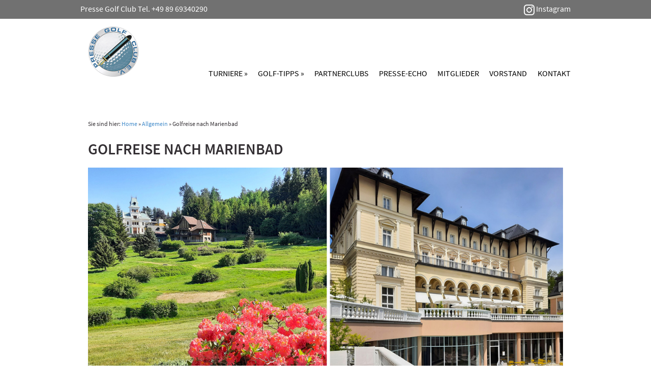

--- FILE ---
content_type: text/html; charset=UTF-8
request_url: https://www.pressegolf.de/marienbad2023/
body_size: 8208
content:
<!DOCTYPE html>
<html lang="de">
  <head>
	<meta charset="UTF-8">
	<meta name="viewport" content="width=device-width, initial-scale=1.0">
	<meta http-equiv="X-UA-Compatible" content="IE=edge">
	<title>Golfreise nach Marienbad - Presse Golf ClubPresse Golf Club</title>
	<link rel="profile" href="http://gmpg.org/xfn/11">
	<link rel="pingback" href="">
	<link rel="stylesheet" href="/wp-content/themes/bootstrap/style-new.css" type="text/css" media="all" />
        <link rel="stylesheet" href="https://www.pressegolf.de/wp-content/themes/bootstrap/js/print/css/print-preview.css" type="text/css" media="screen">
	<link rel="shortcut icon" href="https://www.pressegolf.de/wp-content/themes/bootstrap/favicon.png" type="image/x-icon" />
	<meta name='robots' content='index, follow, max-image-preview:large, max-snippet:-1, max-video-preview:-1' />

	<!-- This site is optimized with the Yoast SEO plugin v26.7 - https://yoast.com/wordpress/plugins/seo/ -->
	<link rel="canonical" href="https://www.pressegolf.de/marienbad2023/" />
	<meta property="og:locale" content="de_DE" />
	<meta property="og:type" content="article" />
	<meta property="og:title" content="Golfreise nach Marienbad - Presse Golf Club" />
	<meta property="og:description" content="Ende Mai waren wir mit einer Gruppe von 17 Spielern in Marienbad und haben dort 3 Golfplätze gespielt. Am ersten Tag waren wir im abwechslungsreichen Golfclub Cihelny (Nähe Karlsbad, siehe Foto links). Am zweiten Tag haben wir dann den Golfplatz Sokolov gespielt. Und am dritten Tag waren wir direkt in Marienbad im altehrwürdigen Royal Golfclub [&hellip;]" />
	<meta property="og:url" content="https://www.pressegolf.de/marienbad2023/" />
	<meta property="og:site_name" content="Presse Golf Club" />
	<meta property="article:published_time" content="2023-05-31T09:00:38+00:00" />
	<meta property="article:modified_time" content="2023-06-14T09:06:38+00:00" />
	<meta property="og:image" content="https://www.pressegolf.de/wp-content/uploads/2023/06/Cihelny-Hotel_20230530.jpg" />
	<meta name="author" content="pressegolfadmin" />
	<meta name="twitter:card" content="summary_large_image" />
	<meta name="twitter:label1" content="Verfasst von" />
	<meta name="twitter:data1" content="pressegolfadmin" />
	<meta name="twitter:label2" content="Geschätzte Lesezeit" />
	<meta name="twitter:data2" content="1 Minute" />
	<script type="application/ld+json" class="yoast-schema-graph">{"@context":"https://schema.org","@graph":[{"@type":"Article","@id":"https://www.pressegolf.de/marienbad2023/#article","isPartOf":{"@id":"https://www.pressegolf.de/marienbad2023/"},"author":{"name":"pressegolfadmin","@id":"https://www.pressegolf.de/#/schema/person/b0ae708ab7346f3917256875719dac6b"},"headline":"Golfreise nach Marienbad","datePublished":"2023-05-31T09:00:38+00:00","dateModified":"2023-06-14T09:06:38+00:00","mainEntityOfPage":{"@id":"https://www.pressegolf.de/marienbad2023/"},"wordCount":106,"image":{"@id":"https://www.pressegolf.de/marienbad2023/#primaryimage"},"thumbnailUrl":"https://www.pressegolf.de/wp-content/uploads/2023/06/Cihelny-Hotel_20230530.jpg","inLanguage":"de"},{"@type":"WebPage","@id":"https://www.pressegolf.de/marienbad2023/","url":"https://www.pressegolf.de/marienbad2023/","name":"Golfreise nach Marienbad - Presse Golf Club","isPartOf":{"@id":"https://www.pressegolf.de/#website"},"primaryImageOfPage":{"@id":"https://www.pressegolf.de/marienbad2023/#primaryimage"},"image":{"@id":"https://www.pressegolf.de/marienbad2023/#primaryimage"},"thumbnailUrl":"https://www.pressegolf.de/wp-content/uploads/2023/06/Cihelny-Hotel_20230530.jpg","datePublished":"2023-05-31T09:00:38+00:00","dateModified":"2023-06-14T09:06:38+00:00","author":{"@id":"https://www.pressegolf.de/#/schema/person/b0ae708ab7346f3917256875719dac6b"},"breadcrumb":{"@id":"https://www.pressegolf.de/marienbad2023/#breadcrumb"},"inLanguage":"de","potentialAction":[{"@type":"ReadAction","target":["https://www.pressegolf.de/marienbad2023/"]}]},{"@type":"ImageObject","inLanguage":"de","@id":"https://www.pressegolf.de/marienbad2023/#primaryimage","url":"https://www.pressegolf.de/wp-content/uploads/2023/06/Cihelny-Hotel_20230530.jpg","contentUrl":"https://www.pressegolf.de/wp-content/uploads/2023/06/Cihelny-Hotel_20230530.jpg","width":1165,"height":572},{"@type":"BreadcrumbList","@id":"https://www.pressegolf.de/marienbad2023/#breadcrumb","itemListElement":[{"@type":"ListItem","position":1,"name":"Startseite","item":"https://www.pressegolf.de/"},{"@type":"ListItem","position":2,"name":"Golfreise nach Marienbad"}]},{"@type":"WebSite","@id":"https://www.pressegolf.de/#website","url":"https://www.pressegolf.de/","name":"Presse Golf Club","description":"","potentialAction":[{"@type":"SearchAction","target":{"@type":"EntryPoint","urlTemplate":"https://www.pressegolf.de/?s={search_term_string}"},"query-input":{"@type":"PropertyValueSpecification","valueRequired":true,"valueName":"search_term_string"}}],"inLanguage":"de"},{"@type":"Person","@id":"https://www.pressegolf.de/#/schema/person/b0ae708ab7346f3917256875719dac6b","name":"pressegolfadmin"}]}</script>
	<!-- / Yoast SEO plugin. -->


<link rel='dns-prefetch' href='//www.pressegolf.de' />
<link rel="alternate" type="application/rss+xml" title="Presse Golf Club &raquo; Kommentar-Feed zu Golfreise nach Marienbad" href="https://www.pressegolf.de/marienbad2023/feed/" />
<link rel="alternate" title="oEmbed (JSON)" type="application/json+oembed" href="https://www.pressegolf.de/wp-json/oembed/1.0/embed?url=https%3A%2F%2Fwww.pressegolf.de%2Fmarienbad2023%2F" />
<link rel="alternate" title="oEmbed (XML)" type="text/xml+oembed" href="https://www.pressegolf.de/wp-json/oembed/1.0/embed?url=https%3A%2F%2Fwww.pressegolf.de%2Fmarienbad2023%2F&#038;format=xml" />
<style id='wp-img-auto-sizes-contain-inline-css' type='text/css'>
img:is([sizes=auto i],[sizes^="auto," i]){contain-intrinsic-size:3000px 1500px}
/*# sourceURL=wp-img-auto-sizes-contain-inline-css */
</style>
<style id='wp-block-library-inline-css' type='text/css'>
:root{--wp-block-synced-color:#7a00df;--wp-block-synced-color--rgb:122,0,223;--wp-bound-block-color:var(--wp-block-synced-color);--wp-editor-canvas-background:#ddd;--wp-admin-theme-color:#007cba;--wp-admin-theme-color--rgb:0,124,186;--wp-admin-theme-color-darker-10:#006ba1;--wp-admin-theme-color-darker-10--rgb:0,107,160.5;--wp-admin-theme-color-darker-20:#005a87;--wp-admin-theme-color-darker-20--rgb:0,90,135;--wp-admin-border-width-focus:2px}@media (min-resolution:192dpi){:root{--wp-admin-border-width-focus:1.5px}}.wp-element-button{cursor:pointer}:root .has-very-light-gray-background-color{background-color:#eee}:root .has-very-dark-gray-background-color{background-color:#313131}:root .has-very-light-gray-color{color:#eee}:root .has-very-dark-gray-color{color:#313131}:root .has-vivid-green-cyan-to-vivid-cyan-blue-gradient-background{background:linear-gradient(135deg,#00d084,#0693e3)}:root .has-purple-crush-gradient-background{background:linear-gradient(135deg,#34e2e4,#4721fb 50%,#ab1dfe)}:root .has-hazy-dawn-gradient-background{background:linear-gradient(135deg,#faaca8,#dad0ec)}:root .has-subdued-olive-gradient-background{background:linear-gradient(135deg,#fafae1,#67a671)}:root .has-atomic-cream-gradient-background{background:linear-gradient(135deg,#fdd79a,#004a59)}:root .has-nightshade-gradient-background{background:linear-gradient(135deg,#330968,#31cdcf)}:root .has-midnight-gradient-background{background:linear-gradient(135deg,#020381,#2874fc)}:root{--wp--preset--font-size--normal:16px;--wp--preset--font-size--huge:42px}.has-regular-font-size{font-size:1em}.has-larger-font-size{font-size:2.625em}.has-normal-font-size{font-size:var(--wp--preset--font-size--normal)}.has-huge-font-size{font-size:var(--wp--preset--font-size--huge)}.has-text-align-center{text-align:center}.has-text-align-left{text-align:left}.has-text-align-right{text-align:right}.has-fit-text{white-space:nowrap!important}#end-resizable-editor-section{display:none}.aligncenter{clear:both}.items-justified-left{justify-content:flex-start}.items-justified-center{justify-content:center}.items-justified-right{justify-content:flex-end}.items-justified-space-between{justify-content:space-between}.screen-reader-text{border:0;clip-path:inset(50%);height:1px;margin:-1px;overflow:hidden;padding:0;position:absolute;width:1px;word-wrap:normal!important}.screen-reader-text:focus{background-color:#ddd;clip-path:none;color:#444;display:block;font-size:1em;height:auto;left:5px;line-height:normal;padding:15px 23px 14px;text-decoration:none;top:5px;width:auto;z-index:100000}html :where(.has-border-color){border-style:solid}html :where([style*=border-top-color]){border-top-style:solid}html :where([style*=border-right-color]){border-right-style:solid}html :where([style*=border-bottom-color]){border-bottom-style:solid}html :where([style*=border-left-color]){border-left-style:solid}html :where([style*=border-width]){border-style:solid}html :where([style*=border-top-width]){border-top-style:solid}html :where([style*=border-right-width]){border-right-style:solid}html :where([style*=border-bottom-width]){border-bottom-style:solid}html :where([style*=border-left-width]){border-left-style:solid}html :where(img[class*=wp-image-]){height:auto;max-width:100%}:where(figure){margin:0 0 1em}html :where(.is-position-sticky){--wp-admin--admin-bar--position-offset:var(--wp-admin--admin-bar--height,0px)}@media screen and (max-width:600px){html :where(.is-position-sticky){--wp-admin--admin-bar--position-offset:0px}}

/*# sourceURL=wp-block-library-inline-css */
</style><style id='global-styles-inline-css' type='text/css'>
:root{--wp--preset--aspect-ratio--square: 1;--wp--preset--aspect-ratio--4-3: 4/3;--wp--preset--aspect-ratio--3-4: 3/4;--wp--preset--aspect-ratio--3-2: 3/2;--wp--preset--aspect-ratio--2-3: 2/3;--wp--preset--aspect-ratio--16-9: 16/9;--wp--preset--aspect-ratio--9-16: 9/16;--wp--preset--color--black: #000000;--wp--preset--color--cyan-bluish-gray: #abb8c3;--wp--preset--color--white: #ffffff;--wp--preset--color--pale-pink: #f78da7;--wp--preset--color--vivid-red: #cf2e2e;--wp--preset--color--luminous-vivid-orange: #ff6900;--wp--preset--color--luminous-vivid-amber: #fcb900;--wp--preset--color--light-green-cyan: #7bdcb5;--wp--preset--color--vivid-green-cyan: #00d084;--wp--preset--color--pale-cyan-blue: #8ed1fc;--wp--preset--color--vivid-cyan-blue: #0693e3;--wp--preset--color--vivid-purple: #9b51e0;--wp--preset--gradient--vivid-cyan-blue-to-vivid-purple: linear-gradient(135deg,rgb(6,147,227) 0%,rgb(155,81,224) 100%);--wp--preset--gradient--light-green-cyan-to-vivid-green-cyan: linear-gradient(135deg,rgb(122,220,180) 0%,rgb(0,208,130) 100%);--wp--preset--gradient--luminous-vivid-amber-to-luminous-vivid-orange: linear-gradient(135deg,rgb(252,185,0) 0%,rgb(255,105,0) 100%);--wp--preset--gradient--luminous-vivid-orange-to-vivid-red: linear-gradient(135deg,rgb(255,105,0) 0%,rgb(207,46,46) 100%);--wp--preset--gradient--very-light-gray-to-cyan-bluish-gray: linear-gradient(135deg,rgb(238,238,238) 0%,rgb(169,184,195) 100%);--wp--preset--gradient--cool-to-warm-spectrum: linear-gradient(135deg,rgb(74,234,220) 0%,rgb(151,120,209) 20%,rgb(207,42,186) 40%,rgb(238,44,130) 60%,rgb(251,105,98) 80%,rgb(254,248,76) 100%);--wp--preset--gradient--blush-light-purple: linear-gradient(135deg,rgb(255,206,236) 0%,rgb(152,150,240) 100%);--wp--preset--gradient--blush-bordeaux: linear-gradient(135deg,rgb(254,205,165) 0%,rgb(254,45,45) 50%,rgb(107,0,62) 100%);--wp--preset--gradient--luminous-dusk: linear-gradient(135deg,rgb(255,203,112) 0%,rgb(199,81,192) 50%,rgb(65,88,208) 100%);--wp--preset--gradient--pale-ocean: linear-gradient(135deg,rgb(255,245,203) 0%,rgb(182,227,212) 50%,rgb(51,167,181) 100%);--wp--preset--gradient--electric-grass: linear-gradient(135deg,rgb(202,248,128) 0%,rgb(113,206,126) 100%);--wp--preset--gradient--midnight: linear-gradient(135deg,rgb(2,3,129) 0%,rgb(40,116,252) 100%);--wp--preset--font-size--small: 13px;--wp--preset--font-size--medium: 20px;--wp--preset--font-size--large: 36px;--wp--preset--font-size--x-large: 42px;--wp--preset--spacing--20: 0.44rem;--wp--preset--spacing--30: 0.67rem;--wp--preset--spacing--40: 1rem;--wp--preset--spacing--50: 1.5rem;--wp--preset--spacing--60: 2.25rem;--wp--preset--spacing--70: 3.38rem;--wp--preset--spacing--80: 5.06rem;--wp--preset--shadow--natural: 6px 6px 9px rgba(0, 0, 0, 0.2);--wp--preset--shadow--deep: 12px 12px 50px rgba(0, 0, 0, 0.4);--wp--preset--shadow--sharp: 6px 6px 0px rgba(0, 0, 0, 0.2);--wp--preset--shadow--outlined: 6px 6px 0px -3px rgb(255, 255, 255), 6px 6px rgb(0, 0, 0);--wp--preset--shadow--crisp: 6px 6px 0px rgb(0, 0, 0);}:where(.is-layout-flex){gap: 0.5em;}:where(.is-layout-grid){gap: 0.5em;}body .is-layout-flex{display: flex;}.is-layout-flex{flex-wrap: wrap;align-items: center;}.is-layout-flex > :is(*, div){margin: 0;}body .is-layout-grid{display: grid;}.is-layout-grid > :is(*, div){margin: 0;}:where(.wp-block-columns.is-layout-flex){gap: 2em;}:where(.wp-block-columns.is-layout-grid){gap: 2em;}:where(.wp-block-post-template.is-layout-flex){gap: 1.25em;}:where(.wp-block-post-template.is-layout-grid){gap: 1.25em;}.has-black-color{color: var(--wp--preset--color--black) !important;}.has-cyan-bluish-gray-color{color: var(--wp--preset--color--cyan-bluish-gray) !important;}.has-white-color{color: var(--wp--preset--color--white) !important;}.has-pale-pink-color{color: var(--wp--preset--color--pale-pink) !important;}.has-vivid-red-color{color: var(--wp--preset--color--vivid-red) !important;}.has-luminous-vivid-orange-color{color: var(--wp--preset--color--luminous-vivid-orange) !important;}.has-luminous-vivid-amber-color{color: var(--wp--preset--color--luminous-vivid-amber) !important;}.has-light-green-cyan-color{color: var(--wp--preset--color--light-green-cyan) !important;}.has-vivid-green-cyan-color{color: var(--wp--preset--color--vivid-green-cyan) !important;}.has-pale-cyan-blue-color{color: var(--wp--preset--color--pale-cyan-blue) !important;}.has-vivid-cyan-blue-color{color: var(--wp--preset--color--vivid-cyan-blue) !important;}.has-vivid-purple-color{color: var(--wp--preset--color--vivid-purple) !important;}.has-black-background-color{background-color: var(--wp--preset--color--black) !important;}.has-cyan-bluish-gray-background-color{background-color: var(--wp--preset--color--cyan-bluish-gray) !important;}.has-white-background-color{background-color: var(--wp--preset--color--white) !important;}.has-pale-pink-background-color{background-color: var(--wp--preset--color--pale-pink) !important;}.has-vivid-red-background-color{background-color: var(--wp--preset--color--vivid-red) !important;}.has-luminous-vivid-orange-background-color{background-color: var(--wp--preset--color--luminous-vivid-orange) !important;}.has-luminous-vivid-amber-background-color{background-color: var(--wp--preset--color--luminous-vivid-amber) !important;}.has-light-green-cyan-background-color{background-color: var(--wp--preset--color--light-green-cyan) !important;}.has-vivid-green-cyan-background-color{background-color: var(--wp--preset--color--vivid-green-cyan) !important;}.has-pale-cyan-blue-background-color{background-color: var(--wp--preset--color--pale-cyan-blue) !important;}.has-vivid-cyan-blue-background-color{background-color: var(--wp--preset--color--vivid-cyan-blue) !important;}.has-vivid-purple-background-color{background-color: var(--wp--preset--color--vivid-purple) !important;}.has-black-border-color{border-color: var(--wp--preset--color--black) !important;}.has-cyan-bluish-gray-border-color{border-color: var(--wp--preset--color--cyan-bluish-gray) !important;}.has-white-border-color{border-color: var(--wp--preset--color--white) !important;}.has-pale-pink-border-color{border-color: var(--wp--preset--color--pale-pink) !important;}.has-vivid-red-border-color{border-color: var(--wp--preset--color--vivid-red) !important;}.has-luminous-vivid-orange-border-color{border-color: var(--wp--preset--color--luminous-vivid-orange) !important;}.has-luminous-vivid-amber-border-color{border-color: var(--wp--preset--color--luminous-vivid-amber) !important;}.has-light-green-cyan-border-color{border-color: var(--wp--preset--color--light-green-cyan) !important;}.has-vivid-green-cyan-border-color{border-color: var(--wp--preset--color--vivid-green-cyan) !important;}.has-pale-cyan-blue-border-color{border-color: var(--wp--preset--color--pale-cyan-blue) !important;}.has-vivid-cyan-blue-border-color{border-color: var(--wp--preset--color--vivid-cyan-blue) !important;}.has-vivid-purple-border-color{border-color: var(--wp--preset--color--vivid-purple) !important;}.has-vivid-cyan-blue-to-vivid-purple-gradient-background{background: var(--wp--preset--gradient--vivid-cyan-blue-to-vivid-purple) !important;}.has-light-green-cyan-to-vivid-green-cyan-gradient-background{background: var(--wp--preset--gradient--light-green-cyan-to-vivid-green-cyan) !important;}.has-luminous-vivid-amber-to-luminous-vivid-orange-gradient-background{background: var(--wp--preset--gradient--luminous-vivid-amber-to-luminous-vivid-orange) !important;}.has-luminous-vivid-orange-to-vivid-red-gradient-background{background: var(--wp--preset--gradient--luminous-vivid-orange-to-vivid-red) !important;}.has-very-light-gray-to-cyan-bluish-gray-gradient-background{background: var(--wp--preset--gradient--very-light-gray-to-cyan-bluish-gray) !important;}.has-cool-to-warm-spectrum-gradient-background{background: var(--wp--preset--gradient--cool-to-warm-spectrum) !important;}.has-blush-light-purple-gradient-background{background: var(--wp--preset--gradient--blush-light-purple) !important;}.has-blush-bordeaux-gradient-background{background: var(--wp--preset--gradient--blush-bordeaux) !important;}.has-luminous-dusk-gradient-background{background: var(--wp--preset--gradient--luminous-dusk) !important;}.has-pale-ocean-gradient-background{background: var(--wp--preset--gradient--pale-ocean) !important;}.has-electric-grass-gradient-background{background: var(--wp--preset--gradient--electric-grass) !important;}.has-midnight-gradient-background{background: var(--wp--preset--gradient--midnight) !important;}.has-small-font-size{font-size: var(--wp--preset--font-size--small) !important;}.has-medium-font-size{font-size: var(--wp--preset--font-size--medium) !important;}.has-large-font-size{font-size: var(--wp--preset--font-size--large) !important;}.has-x-large-font-size{font-size: var(--wp--preset--font-size--x-large) !important;}
/*# sourceURL=global-styles-inline-css */
</style>

<style id='classic-theme-styles-inline-css' type='text/css'>
/*! This file is auto-generated */
.wp-block-button__link{color:#fff;background-color:#32373c;border-radius:9999px;box-shadow:none;text-decoration:none;padding:calc(.667em + 2px) calc(1.333em + 2px);font-size:1.125em}.wp-block-file__button{background:#32373c;color:#fff;text-decoration:none}
/*# sourceURL=/wp-includes/css/classic-themes.min.css */
</style>
<link rel='stylesheet' id='contact-form-7-css' href='https://www.pressegolf.de/wp-content/plugins/contact-form-7/includes/css/styles.css?ver=6.1.4' type='text/css' media='all' />
<link rel='stylesheet' id='bootstrapcss-css' href='https://www.pressegolf.de/wp-content/themes/bootstrap/css/bootstrap.min.css?ver=3.2.0' type='text/css' media='all' />
<link rel='stylesheet' id='fontawesome-css' href='https://www.pressegolf.de/wp-content/themes/bootstrap/css/font-awesome.min.css?ver=6.9' type='text/css' media='all' />
<link rel='stylesheet' id='wpbootstrapcss-css' href='https://www.pressegolf.de/wp-content/themes/bootstrap/css/wpbootstrap.css' type='text/css' media='all' />
<script></script><link rel="https://api.w.org/" href="https://www.pressegolf.de/wp-json/" /><link rel="alternate" title="JSON" type="application/json" href="https://www.pressegolf.de/wp-json/wp/v2/posts/3742" /><link rel="EditURI" type="application/rsd+xml" title="RSD" href="https://www.pressegolf.de/xmlrpc.php?rsd" />
<meta name="generator" content="WordPress 6.9" />
<link rel='shortlink' href='https://www.pressegolf.de/?p=3742' />
<meta name="generator" content="Powered by WPBakery Page Builder - drag and drop page builder for WordPress."/>
		<style type="text/css" id="wp-custom-css">
			.wp-caption {
    width: auto !important;
}		</style>
		<noscript><style> .wpb_animate_when_almost_visible { opacity: 1; }</style></noscript>	<!-- HTML5 shim and Respond.js IE8 support of HTML5 elements and media queries -->
	<!--[if lt IE 9]>
		<script src="https://www.pressegolf.de/wp-content/themes/bootstrap/js/html5shiv.min.js"></script>
		<script src="https://www.pressegolf.de/wp-content/themes/bootstrap/js/respond.min.js"></script>
	<![endif]-->
  </head>
  <body class="wp-singular post-template-default single single-post postid-3742 single-format-standard wp-theme-bootstrap wpb-js-composer js-comp-ver-8.7.2 vc_responsive">
	<div class="container-full topbar">
			<div class="container-fixed">
				<div class="col-md-6 textleft content pull-left">
					Presse Golf Club Tel. +49 89 69340290
				</div>				
				<div class="col-md-6 content pull-right">
					<a href="https://www.instagram.com/pressegolf/" target="_blank"><img src="https://www.pressegolf.de/wp-content/uploads/2018/01/instagram-logo.png" /> <span class="hidesmalldevice">Instagram</span></a>
				</div>
			</div>
	</div>
	<div class="container-fixed headercontainer">
		<div class="col-md-2 content pull-left">
			<a href="/"><img src="https://www.pressegolf.de/wp-content/uploads/2015/03/logo.png"  class="logo" /></a>
		</div>
		<div class="col-md-10 content pull-right" id="neuenavi">
			  <nav class="navbar navbar-default" role="navigation">
				<div class="container">
				  <div class="row">
					<!-- Mobile display -->
					<div class="navbar-header">
					  <button type="button" class="navbar-toggle" data-toggle="collapse" data-target=".navbar-ex1-collapse">
						<span class="sr-only">Toggle navigation</span>
						<span class="icon-bar"></span>
						<span class="icon-bar"></span>
						<span class="icon-bar"></span>
					  </button>
					</div>
				   
					<div class="collapse navbar-collapse navbar-ex1-collapse">
						<ul id="menu-menu-new" class="nav nav-justified"><li id="menu-item-1570" class="menu-item menu-item-type-custom menu-item-object-custom menu-item-has-children dropdown menu-item-1570"><a href="#" class="dropdown-toggle" data-toggle="dropdown">Turniere &raquo;</a>
<ul class="dropdown-menu depth_0">
	<li id="menu-item-1479" class="menu-item menu-item-type-post_type menu-item-object-page menu-item-1479"><a href="https://www.pressegolf.de/termine/">Termine</a></li>
	<li id="menu-item-1580" class="menu-item menu-item-type-taxonomy menu-item-object-category menu-item-1580"><a href="https://www.pressegolf.de/kategorie/berichte/">Berichte</a></li>
	<li id="menu-item-3409" class="menu-item menu-item-type-post_type menu-item-object-post menu-item-3409"><a href="https://www.pressegolf.de/matchplay-saison-2024-25/">Matchplay 2024/2025</a></li>
	<li id="menu-item-1574" class="menu-item menu-item-type-post_type menu-item-object-page menu-item-1574"><a href="https://www.pressegolf.de/archiv/">Archiv</a></li>
</ul>
</li>
<li id="menu-item-2164" class="menu-item menu-item-type-custom menu-item-object-custom menu-item-has-children dropdown menu-item-2164"><a href="#" class="dropdown-toggle" data-toggle="dropdown">Golf-Tipps &raquo;</a>
<ul class="dropdown-menu depth_0">
	<li id="menu-item-1686" class="menu-item menu-item-type-taxonomy menu-item-object-category menu-item-1686"><a href="https://www.pressegolf.de/kategorie/reisetipps/">Reise-Tipps</a></li>
	<li id="menu-item-2165" class="menu-item menu-item-type-taxonomy menu-item-object-category menu-item-2165"><a href="https://www.pressegolf.de/kategorie/golfclub-tipps/">Golfclub-Tipps</a></li>
</ul>
</li>
<li id="menu-item-1478" class="menu-item menu-item-type-post_type menu-item-object-page menu-item-1478"><a href="https://www.pressegolf.de/partner/">Partnerclubs</a></li>
<li id="menu-item-2032" class="menu-item menu-item-type-post_type menu-item-object-page menu-item-2032"><a href="https://www.pressegolf.de/presse-ausschnitte/">Presse-Echo</a></li>
<li id="menu-item-1477" class="menu-item menu-item-type-post_type menu-item-object-page menu-item-1477"><a href="https://www.pressegolf.de/mitglieder/">Mitglieder</a></li>
<li id="menu-item-1481" class="menu-item menu-item-type-post_type menu-item-object-page menu-item-1481"><a href="https://www.pressegolf.de/vorstand/">Vorstand</a></li>
<li id="menu-item-1476" class="menu-item menu-item-type-post_type menu-item-object-page menu-item-1476"><a href="https://www.pressegolf.de/kontakt/">Kontakt</a></li>
</ul>					</div><!-- /.navbar-collapse -->
				  </div>
				</div>
			  </nav>
		</div>
	</div>	
	<div class="container-full">		
	  <header class="emoheader">
		<div>	
			<img src="" />		</div>
	  </header>
	</div>
	<div class="container-fixed">
  <div class="container">
    <div class="row">
	  <div class="col-md-12 content pull-right">
 <nav class="breadcrumb">Sie sind hier: <a href="https://www.pressegolf.de">Home</a> &raquo; <a href="https://www.pressegolf.de/kategorie/allgemein/">Allgemein</a> &raquo; <span class="current-page">Golfreise nach Marienbad</span></nav>
				  <div class="post-3742 post type-post status-publish format-standard hentry category-allgemein" id="post-3742">
			<h1>Golfreise nach Marienbad</h1>

			<p><img fetchpriority="high" decoding="async" class="aligncenter size-full wp-image-3743" src="https://www.pressegolf.de/wp-content/uploads/2023/06/Cihelny-Hotel_20230530.jpg" alt="" width="1165" height="572" srcset="https://www.pressegolf.de/wp-content/uploads/2023/06/Cihelny-Hotel_20230530.jpg 1165w, https://www.pressegolf.de/wp-content/uploads/2023/06/Cihelny-Hotel_20230530-300x147.jpg 300w, https://www.pressegolf.de/wp-content/uploads/2023/06/Cihelny-Hotel_20230530-800x393.jpg 800w, https://www.pressegolf.de/wp-content/uploads/2023/06/Cihelny-Hotel_20230530-768x377.jpg 768w" sizes="(max-width: 1165px) 100vw, 1165px" />Ende Mai waren wir mit einer Gruppe von 17 Spielern in Marienbad und haben dort 3 Golfplätze gespielt. Am ersten Tag waren wir im abwechslungsreichen Golfclub Cihelny (Nähe Karlsbad, siehe Foto links). Am zweiten Tag haben wir dann den Golfplatz Sokolov gespielt. Und am dritten Tag waren wir direkt in Marienbad im altehrwürdigen Royal Golfclub Marienbad. Übernachtet haben wir drei Tage lang in dem wunderschönen *****Falkensteiner Hotel in Marienbad, wo wir uns jeweils nach der Golfrunde im großzügigen Wellness-Bereich erfrischt haben. Es war wieder einmal ein rundum gelungenes Event mit herrlichem Wetter. &#8211; Fotos und Text: P. v. Oppen &#8211;</p>
			<br>
			
								  </div>
	    	  </div>
	</div>
  </div> <!-- /.container -->

		<footer>
			<div class="container">
				<div class="row">
					<div class="col-lg-12 col-md-12">
						<div class="row mobile-row">
							&copy; Presse Golf Club | <a href="https://www.pressegolf.de/impressum/" title="Impressum">Impressum</a> | <a href="https://www.pressegolf.de/datenschutz/" title="Datenschutz">Datenschutz</a>
							
						</div>
					</div>
				</div>
			</div>
		</footer>
	</div>
	

	
    <script type="speculationrules">
{"prefetch":[{"source":"document","where":{"and":[{"href_matches":"/*"},{"not":{"href_matches":["/wp-*.php","/wp-admin/*","/wp-content/uploads/*","/wp-content/*","/wp-content/plugins/*","/wp-content/themes/bootstrap/*","/*\\?(.+)"]}},{"not":{"selector_matches":"a[rel~=\"nofollow\"]"}},{"not":{"selector_matches":".no-prefetch, .no-prefetch a"}}]},"eagerness":"conservative"}]}
</script>
<script type="text/javascript" src="https://www.pressegolf.de/wp-includes/js/dist/hooks.min.js?ver=dd5603f07f9220ed27f1" id="wp-hooks-js"></script>
<script type="text/javascript" src="https://www.pressegolf.de/wp-includes/js/dist/i18n.min.js?ver=c26c3dc7bed366793375" id="wp-i18n-js"></script>
<script type="text/javascript" id="wp-i18n-js-after">
/* <![CDATA[ */
wp.i18n.setLocaleData( { 'text direction\u0004ltr': [ 'ltr' ] } );
//# sourceURL=wp-i18n-js-after
/* ]]> */
</script>
<script type="text/javascript" src="https://www.pressegolf.de/wp-content/plugins/contact-form-7/includes/swv/js/index.js?ver=6.1.4" id="swv-js"></script>
<script type="text/javascript" id="contact-form-7-js-translations">
/* <![CDATA[ */
( function( domain, translations ) {
	var localeData = translations.locale_data[ domain ] || translations.locale_data.messages;
	localeData[""].domain = domain;
	wp.i18n.setLocaleData( localeData, domain );
} )( "contact-form-7", {"translation-revision-date":"2025-10-26 03:28:49+0000","generator":"GlotPress\/4.0.3","domain":"messages","locale_data":{"messages":{"":{"domain":"messages","plural-forms":"nplurals=2; plural=n != 1;","lang":"de"},"This contact form is placed in the wrong place.":["Dieses Kontaktformular wurde an der falschen Stelle platziert."],"Error:":["Fehler:"]}},"comment":{"reference":"includes\/js\/index.js"}} );
//# sourceURL=contact-form-7-js-translations
/* ]]> */
</script>
<script type="text/javascript" id="contact-form-7-js-before">
/* <![CDATA[ */
var wpcf7 = {
    "api": {
        "root": "https:\/\/www.pressegolf.de\/wp-json\/",
        "namespace": "contact-form-7\/v1"
    },
    "cached": 1
};
//# sourceURL=contact-form-7-js-before
/* ]]> */
</script>
<script type="text/javascript" src="https://www.pressegolf.de/wp-content/plugins/contact-form-7/includes/js/index.js?ver=6.1.4" id="contact-form-7-js"></script>
<script type="text/javascript" src="https://www.pressegolf.de/wp-content/themes/bootstrap/js/jquery-1.11.1.min.js?ver=6.9" id="jquery-js"></script>
<script type="text/javascript" src="https://www.pressegolf.de/wp-content/themes/bootstrap/js/bootstrap.min.js?ver=3.2.0" id="bootstrapjs-js"></script>
<script type="text/javascript" src="https://www.pressegolf.de/wp-content/themes/bootstrap/js/wpbootstrap.js" id="wpbootstrapjs-js"></script>
<script></script>  </body>
</html>